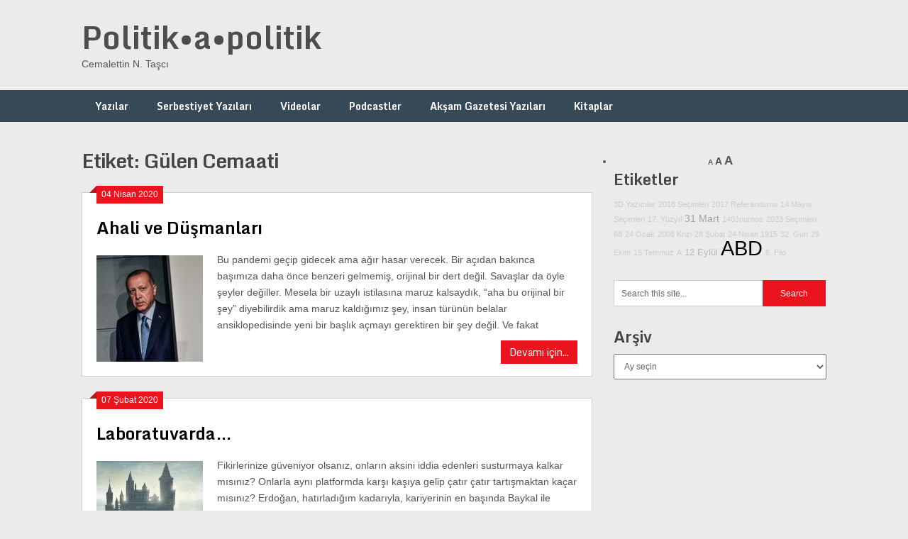

--- FILE ---
content_type: text/html; charset=UTF-8
request_url: https://www.politikapolitik.com/tag/gulen-cemaati/
body_size: 12005
content:
<!DOCTYPE html>
<html lang="tr">
<head>
	<meta charset="UTF-8">
	<meta name="viewport" content="width=device-width, initial-scale=1">
	<link rel="profile" href="http://gmpg.org/xfn/11">
	<link rel="pingback" href="https://www.politikapolitik.com/xmlrpc.php">
	<meta name='robots' content='index, follow, max-image-preview:large, max-snippet:-1, max-video-preview:-1' />
<!-- Jetpack Site Verification Tags -->
<meta name="google-site-verification" content="zD9lJWsFqMaxhSMDs4jBOxJCrLHwqlO0QtMGoKr8o5Q" />

	<!-- This site is optimized with the Yoast SEO plugin v26.5 - https://yoast.com/wordpress/plugins/seo/ -->
	<title>Gülen Cemaati arşivleri - Politik•a•politik</title>
	<link rel="canonical" href="https://www.politikapolitik.com/tag/gulen-cemaati/" />
	<meta property="og:locale" content="tr_TR" />
	<meta property="og:type" content="article" />
	<meta property="og:title" content="Gülen Cemaati arşivleri - Politik•a•politik" />
	<meta property="og:url" content="https://www.politikapolitik.com/tag/gulen-cemaati/" />
	<meta property="og:site_name" content="Politik•a•politik" />
	<meta name="twitter:card" content="summary_large_image" />
	<meta name="twitter:site" content="@politikapoliti2" />
	<script type="application/ld+json" class="yoast-schema-graph">{"@context":"https://schema.org","@graph":[{"@type":"CollectionPage","@id":"https://www.politikapolitik.com/tag/gulen-cemaati/","url":"https://www.politikapolitik.com/tag/gulen-cemaati/","name":"Gülen Cemaati arşivleri - Politik•a•politik","isPartOf":{"@id":"https://www.politikapolitik.com/#website"},"primaryImageOfPage":{"@id":"https://www.politikapolitik.com/tag/gulen-cemaati/#primaryimage"},"image":{"@id":"https://www.politikapolitik.com/tag/gulen-cemaati/#primaryimage"},"thumbnailUrl":"https://www.politikapolitik.com/wp-content/uploads/2020/04/KorkanErdoğan.jpg","breadcrumb":{"@id":"https://www.politikapolitik.com/tag/gulen-cemaati/#breadcrumb"},"inLanguage":"tr"},{"@type":"ImageObject","inLanguage":"tr","@id":"https://www.politikapolitik.com/tag/gulen-cemaati/#primaryimage","url":"https://www.politikapolitik.com/wp-content/uploads/2020/04/KorkanErdoğan.jpg","contentUrl":"https://www.politikapolitik.com/wp-content/uploads/2020/04/KorkanErdoğan.jpg","width":652,"height":400},{"@type":"BreadcrumbList","@id":"https://www.politikapolitik.com/tag/gulen-cemaati/#breadcrumb","itemListElement":[{"@type":"ListItem","position":1,"name":"Ana sayfa","item":"https://www.politikapolitik.com/"},{"@type":"ListItem","position":2,"name":"Gülen Cemaati"}]},{"@type":"WebSite","@id":"https://www.politikapolitik.com/#website","url":"https://www.politikapolitik.com/","name":"Politik•a•politik","description":"Cemalettin N. Taşcı","potentialAction":[{"@type":"SearchAction","target":{"@type":"EntryPoint","urlTemplate":"https://www.politikapolitik.com/?s={search_term_string}"},"query-input":{"@type":"PropertyValueSpecification","valueRequired":true,"valueName":"search_term_string"}}],"inLanguage":"tr"}]}</script>
	<!-- / Yoast SEO plugin. -->


<link rel='dns-prefetch' href='//secure.gravatar.com' />
<link rel='dns-prefetch' href='//www.googletagmanager.com' />
<link rel='dns-prefetch' href='//stats.wp.com' />
<link rel='dns-prefetch' href='//fonts.googleapis.com' />
<link rel='dns-prefetch' href='//v0.wordpress.com' />
<link rel='preconnect' href='//c0.wp.com' />
<link rel="alternate" type="application/rss+xml" title="Politik•a•politik &raquo; akışı" href="https://www.politikapolitik.com/feed/" />
<link rel="alternate" type="application/rss+xml" title="Politik•a•politik &raquo; yorum akışı" href="https://www.politikapolitik.com/comments/feed/" />
<link rel="alternate" type="application/rss+xml" title="Politik•a•politik &raquo; Gülen Cemaati etiket akışı" href="https://www.politikapolitik.com/tag/gulen-cemaati/feed/" />
		<!-- This site uses the Google Analytics by ExactMetrics plugin v8.10.2 - Using Analytics tracking - https://www.exactmetrics.com/ -->
		<!-- Note: ExactMetrics is not currently configured on this site. The site owner needs to authenticate with Google Analytics in the ExactMetrics settings panel. -->
					<!-- No tracking code set -->
				<!-- / Google Analytics by ExactMetrics -->
		<style id='wp-img-auto-sizes-contain-inline-css' type='text/css'>
img:is([sizes=auto i],[sizes^="auto," i]){contain-intrinsic-size:3000px 1500px}
/*# sourceURL=wp-img-auto-sizes-contain-inline-css */
</style>

<style id='wp-emoji-styles-inline-css' type='text/css'>

	img.wp-smiley, img.emoji {
		display: inline !important;
		border: none !important;
		box-shadow: none !important;
		height: 1em !important;
		width: 1em !important;
		margin: 0 0.07em !important;
		vertical-align: -0.1em !important;
		background: none !important;
		padding: 0 !important;
	}
/*# sourceURL=wp-emoji-styles-inline-css */
</style>
<link rel='stylesheet' id='wp-block-library-css' href='https://c0.wp.com/c/6.9/wp-includes/css/dist/block-library/style.min.css' type='text/css' media='all' />
<style id='wp-block-paragraph-inline-css' type='text/css'>
.is-small-text{font-size:.875em}.is-regular-text{font-size:1em}.is-large-text{font-size:2.25em}.is-larger-text{font-size:3em}.has-drop-cap:not(:focus):first-letter{float:left;font-size:8.4em;font-style:normal;font-weight:100;line-height:.68;margin:.05em .1em 0 0;text-transform:uppercase}body.rtl .has-drop-cap:not(:focus):first-letter{float:none;margin-left:.1em}p.has-drop-cap.has-background{overflow:hidden}:root :where(p.has-background){padding:1.25em 2.375em}:where(p.has-text-color:not(.has-link-color)) a{color:inherit}p.has-text-align-left[style*="writing-mode:vertical-lr"],p.has-text-align-right[style*="writing-mode:vertical-rl"]{rotate:180deg}
/*# sourceURL=https://c0.wp.com/c/6.9/wp-includes/blocks/paragraph/style.min.css */
</style>
<style id='global-styles-inline-css' type='text/css'>
:root{--wp--preset--aspect-ratio--square: 1;--wp--preset--aspect-ratio--4-3: 4/3;--wp--preset--aspect-ratio--3-4: 3/4;--wp--preset--aspect-ratio--3-2: 3/2;--wp--preset--aspect-ratio--2-3: 2/3;--wp--preset--aspect-ratio--16-9: 16/9;--wp--preset--aspect-ratio--9-16: 9/16;--wp--preset--color--black: #000000;--wp--preset--color--cyan-bluish-gray: #abb8c3;--wp--preset--color--white: #ffffff;--wp--preset--color--pale-pink: #f78da7;--wp--preset--color--vivid-red: #cf2e2e;--wp--preset--color--luminous-vivid-orange: #ff6900;--wp--preset--color--luminous-vivid-amber: #fcb900;--wp--preset--color--light-green-cyan: #7bdcb5;--wp--preset--color--vivid-green-cyan: #00d084;--wp--preset--color--pale-cyan-blue: #8ed1fc;--wp--preset--color--vivid-cyan-blue: #0693e3;--wp--preset--color--vivid-purple: #9b51e0;--wp--preset--gradient--vivid-cyan-blue-to-vivid-purple: linear-gradient(135deg,rgb(6,147,227) 0%,rgb(155,81,224) 100%);--wp--preset--gradient--light-green-cyan-to-vivid-green-cyan: linear-gradient(135deg,rgb(122,220,180) 0%,rgb(0,208,130) 100%);--wp--preset--gradient--luminous-vivid-amber-to-luminous-vivid-orange: linear-gradient(135deg,rgb(252,185,0) 0%,rgb(255,105,0) 100%);--wp--preset--gradient--luminous-vivid-orange-to-vivid-red: linear-gradient(135deg,rgb(255,105,0) 0%,rgb(207,46,46) 100%);--wp--preset--gradient--very-light-gray-to-cyan-bluish-gray: linear-gradient(135deg,rgb(238,238,238) 0%,rgb(169,184,195) 100%);--wp--preset--gradient--cool-to-warm-spectrum: linear-gradient(135deg,rgb(74,234,220) 0%,rgb(151,120,209) 20%,rgb(207,42,186) 40%,rgb(238,44,130) 60%,rgb(251,105,98) 80%,rgb(254,248,76) 100%);--wp--preset--gradient--blush-light-purple: linear-gradient(135deg,rgb(255,206,236) 0%,rgb(152,150,240) 100%);--wp--preset--gradient--blush-bordeaux: linear-gradient(135deg,rgb(254,205,165) 0%,rgb(254,45,45) 50%,rgb(107,0,62) 100%);--wp--preset--gradient--luminous-dusk: linear-gradient(135deg,rgb(255,203,112) 0%,rgb(199,81,192) 50%,rgb(65,88,208) 100%);--wp--preset--gradient--pale-ocean: linear-gradient(135deg,rgb(255,245,203) 0%,rgb(182,227,212) 50%,rgb(51,167,181) 100%);--wp--preset--gradient--electric-grass: linear-gradient(135deg,rgb(202,248,128) 0%,rgb(113,206,126) 100%);--wp--preset--gradient--midnight: linear-gradient(135deg,rgb(2,3,129) 0%,rgb(40,116,252) 100%);--wp--preset--font-size--small: 13px;--wp--preset--font-size--medium: 20px;--wp--preset--font-size--large: 36px;--wp--preset--font-size--x-large: 42px;--wp--preset--spacing--20: 0.44rem;--wp--preset--spacing--30: 0.67rem;--wp--preset--spacing--40: 1rem;--wp--preset--spacing--50: 1.5rem;--wp--preset--spacing--60: 2.25rem;--wp--preset--spacing--70: 3.38rem;--wp--preset--spacing--80: 5.06rem;--wp--preset--shadow--natural: 6px 6px 9px rgba(0, 0, 0, 0.2);--wp--preset--shadow--deep: 12px 12px 50px rgba(0, 0, 0, 0.4);--wp--preset--shadow--sharp: 6px 6px 0px rgba(0, 0, 0, 0.2);--wp--preset--shadow--outlined: 6px 6px 0px -3px rgb(255, 255, 255), 6px 6px rgb(0, 0, 0);--wp--preset--shadow--crisp: 6px 6px 0px rgb(0, 0, 0);}:where(.is-layout-flex){gap: 0.5em;}:where(.is-layout-grid){gap: 0.5em;}body .is-layout-flex{display: flex;}.is-layout-flex{flex-wrap: wrap;align-items: center;}.is-layout-flex > :is(*, div){margin: 0;}body .is-layout-grid{display: grid;}.is-layout-grid > :is(*, div){margin: 0;}:where(.wp-block-columns.is-layout-flex){gap: 2em;}:where(.wp-block-columns.is-layout-grid){gap: 2em;}:where(.wp-block-post-template.is-layout-flex){gap: 1.25em;}:where(.wp-block-post-template.is-layout-grid){gap: 1.25em;}.has-black-color{color: var(--wp--preset--color--black) !important;}.has-cyan-bluish-gray-color{color: var(--wp--preset--color--cyan-bluish-gray) !important;}.has-white-color{color: var(--wp--preset--color--white) !important;}.has-pale-pink-color{color: var(--wp--preset--color--pale-pink) !important;}.has-vivid-red-color{color: var(--wp--preset--color--vivid-red) !important;}.has-luminous-vivid-orange-color{color: var(--wp--preset--color--luminous-vivid-orange) !important;}.has-luminous-vivid-amber-color{color: var(--wp--preset--color--luminous-vivid-amber) !important;}.has-light-green-cyan-color{color: var(--wp--preset--color--light-green-cyan) !important;}.has-vivid-green-cyan-color{color: var(--wp--preset--color--vivid-green-cyan) !important;}.has-pale-cyan-blue-color{color: var(--wp--preset--color--pale-cyan-blue) !important;}.has-vivid-cyan-blue-color{color: var(--wp--preset--color--vivid-cyan-blue) !important;}.has-vivid-purple-color{color: var(--wp--preset--color--vivid-purple) !important;}.has-black-background-color{background-color: var(--wp--preset--color--black) !important;}.has-cyan-bluish-gray-background-color{background-color: var(--wp--preset--color--cyan-bluish-gray) !important;}.has-white-background-color{background-color: var(--wp--preset--color--white) !important;}.has-pale-pink-background-color{background-color: var(--wp--preset--color--pale-pink) !important;}.has-vivid-red-background-color{background-color: var(--wp--preset--color--vivid-red) !important;}.has-luminous-vivid-orange-background-color{background-color: var(--wp--preset--color--luminous-vivid-orange) !important;}.has-luminous-vivid-amber-background-color{background-color: var(--wp--preset--color--luminous-vivid-amber) !important;}.has-light-green-cyan-background-color{background-color: var(--wp--preset--color--light-green-cyan) !important;}.has-vivid-green-cyan-background-color{background-color: var(--wp--preset--color--vivid-green-cyan) !important;}.has-pale-cyan-blue-background-color{background-color: var(--wp--preset--color--pale-cyan-blue) !important;}.has-vivid-cyan-blue-background-color{background-color: var(--wp--preset--color--vivid-cyan-blue) !important;}.has-vivid-purple-background-color{background-color: var(--wp--preset--color--vivid-purple) !important;}.has-black-border-color{border-color: var(--wp--preset--color--black) !important;}.has-cyan-bluish-gray-border-color{border-color: var(--wp--preset--color--cyan-bluish-gray) !important;}.has-white-border-color{border-color: var(--wp--preset--color--white) !important;}.has-pale-pink-border-color{border-color: var(--wp--preset--color--pale-pink) !important;}.has-vivid-red-border-color{border-color: var(--wp--preset--color--vivid-red) !important;}.has-luminous-vivid-orange-border-color{border-color: var(--wp--preset--color--luminous-vivid-orange) !important;}.has-luminous-vivid-amber-border-color{border-color: var(--wp--preset--color--luminous-vivid-amber) !important;}.has-light-green-cyan-border-color{border-color: var(--wp--preset--color--light-green-cyan) !important;}.has-vivid-green-cyan-border-color{border-color: var(--wp--preset--color--vivid-green-cyan) !important;}.has-pale-cyan-blue-border-color{border-color: var(--wp--preset--color--pale-cyan-blue) !important;}.has-vivid-cyan-blue-border-color{border-color: var(--wp--preset--color--vivid-cyan-blue) !important;}.has-vivid-purple-border-color{border-color: var(--wp--preset--color--vivid-purple) !important;}.has-vivid-cyan-blue-to-vivid-purple-gradient-background{background: var(--wp--preset--gradient--vivid-cyan-blue-to-vivid-purple) !important;}.has-light-green-cyan-to-vivid-green-cyan-gradient-background{background: var(--wp--preset--gradient--light-green-cyan-to-vivid-green-cyan) !important;}.has-luminous-vivid-amber-to-luminous-vivid-orange-gradient-background{background: var(--wp--preset--gradient--luminous-vivid-amber-to-luminous-vivid-orange) !important;}.has-luminous-vivid-orange-to-vivid-red-gradient-background{background: var(--wp--preset--gradient--luminous-vivid-orange-to-vivid-red) !important;}.has-very-light-gray-to-cyan-bluish-gray-gradient-background{background: var(--wp--preset--gradient--very-light-gray-to-cyan-bluish-gray) !important;}.has-cool-to-warm-spectrum-gradient-background{background: var(--wp--preset--gradient--cool-to-warm-spectrum) !important;}.has-blush-light-purple-gradient-background{background: var(--wp--preset--gradient--blush-light-purple) !important;}.has-blush-bordeaux-gradient-background{background: var(--wp--preset--gradient--blush-bordeaux) !important;}.has-luminous-dusk-gradient-background{background: var(--wp--preset--gradient--luminous-dusk) !important;}.has-pale-ocean-gradient-background{background: var(--wp--preset--gradient--pale-ocean) !important;}.has-electric-grass-gradient-background{background: var(--wp--preset--gradient--electric-grass) !important;}.has-midnight-gradient-background{background: var(--wp--preset--gradient--midnight) !important;}.has-small-font-size{font-size: var(--wp--preset--font-size--small) !important;}.has-medium-font-size{font-size: var(--wp--preset--font-size--medium) !important;}.has-large-font-size{font-size: var(--wp--preset--font-size--large) !important;}.has-x-large-font-size{font-size: var(--wp--preset--font-size--x-large) !important;}
/*# sourceURL=global-styles-inline-css */
</style>

<style id='classic-theme-styles-inline-css' type='text/css'>
/*! This file is auto-generated */
.wp-block-button__link{color:#fff;background-color:#32373c;border-radius:9999px;box-shadow:none;text-decoration:none;padding:calc(.667em + 2px) calc(1.333em + 2px);font-size:1.125em}.wp-block-file__button{background:#32373c;color:#fff;text-decoration:none}
/*# sourceURL=/wp-includes/css/classic-themes.min.css */
</style>
<link rel='stylesheet' id='st-widget-css' href='https://www.politikapolitik.com/wp-content/plugins/share-this/css/style.css?ver=6.9' type='text/css' media='all' />
<link rel='stylesheet' id='ribbon-lite-style-css' href='https://www.politikapolitik.com/wp-content/themes/ribbon-lite/style.css?ver=6.9' type='text/css' media='all' />
<style id='ribbon-lite-style-inline-css' type='text/css'>

        #site-header { background-image: url(''); }
        #tabber .inside li .meta b,footer .widget li a:hover,.fn a,.reply a,#tabber .inside li div.info .entry-title a:hover, #navigation ul ul a:hover,.single_post a, a:hover, .sidebar.c-4-12 .textwidget a, #site-footer .textwidget a, #commentform a, #tabber .inside li a, .copyrights a:hover, a, .sidebar.c-4-12 a:hover, .top a:hover, footer .tagcloud a:hover { color: #EA141F; }

        .nav-previous a:hover, .nav-next a:hover, #commentform input#submit, #searchform input[type='submit'], .home_menu_item, .primary-navigation a:hover, .post-date-ribbon, .currenttext, .pagination a:hover, .readMore a, .mts-subscribe input[type='submit'], .pagination .current, .woocommerce nav.woocommerce-pagination ul li a:focus, .woocommerce nav.woocommerce-pagination ul li a:hover, .woocommerce nav.woocommerce-pagination ul li span.current, .woocommerce-product-search input[type="submit"], .woocommerce a.button, .woocommerce-page a.button, .woocommerce button.button, .woocommerce-page button.button, .woocommerce input.button, .woocommerce-page input.button, .woocommerce #respond input#submit, .woocommerce-page #respond input#submit, .woocommerce #content input.button, .woocommerce-page #content input.button { background-color: #EA141F; }

        .woocommerce nav.woocommerce-pagination ul li span.current, .woocommerce-page nav.woocommerce-pagination ul li span.current, .woocommerce #content nav.woocommerce-pagination ul li span.current, .woocommerce-page #content nav.woocommerce-pagination ul li span.current, .woocommerce nav.woocommerce-pagination ul li a:hover, .woocommerce-page nav.woocommerce-pagination ul li a:hover, .woocommerce #content nav.woocommerce-pagination ul li a:hover, .woocommerce-page #content nav.woocommerce-pagination ul li a:hover, .woocommerce nav.woocommerce-pagination ul li a:focus, .woocommerce-page nav.woocommerce-pagination ul li a:focus, .woocommerce #content nav.woocommerce-pagination ul li a:focus, .woocommerce-page #content nav.woocommerce-pagination ul li a:focus, .pagination .current, .tagcloud a { border-color: #EA141F; }
        .corner { border-color: transparent transparent #EA141F transparent;}

        .primary-navigation, footer, .readMore a:hover, #commentform input#submit:hover, .featured-thumbnail .latestPost-review-wrapper { background-color: #364956; }
			
/*# sourceURL=ribbon-lite-style-inline-css */
</style>
<link rel='stylesheet' id='theme-slug-fonts-css' href='//fonts.googleapis.com/css?family=Monda%3A400%2C700' type='text/css' media='all' />
<link rel='stylesheet' id='taxopress-frontend-css-css' href='https://www.politikapolitik.com/wp-content/plugins/simple-tags/assets/frontend/css/frontend.css?ver=3.41.0' type='text/css' media='all' />
<script type="text/javascript" src="https://c0.wp.com/c/6.9/wp-includes/js/jquery/jquery.min.js" id="jquery-core-js"></script>
<script type="text/javascript" src="https://c0.wp.com/c/6.9/wp-includes/js/jquery/jquery-migrate.min.js" id="jquery-migrate-js"></script>
<script type="text/javascript" src="https://www.politikapolitik.com/wp-content/plugins/font-resizer/js/jquery.cookie.js?ver=6.9" id="fontResizerCookie-js"></script>
<script type="text/javascript" src="https://www.politikapolitik.com/wp-content/plugins/font-resizer/js/jquery.fontsize.js?ver=6.9" id="fontResizer-js"></script>
<script type="text/javascript" src="https://www.politikapolitik.com/wp-content/plugins/font-resizer/js/main.js?ver=6.9" id="fontResizerPlugin-js"></script>
<script type="text/javascript" src="https://www.politikapolitik.com/wp-content/themes/ribbon-lite/js/customscripts.js?ver=6.9" id="ribbon-lite-customscripts-js"></script>
<script type="text/javascript" src="https://www.politikapolitik.com/wp-content/plugins/simple-tags/assets/frontend/js/frontend.js?ver=3.41.0" id="taxopress-frontend-js-js"></script>

<!-- Site Kit tarafından eklenen Google etiketi (gtag.js) snippet&#039;i -->
<!-- Google Analytics snippet added by Site Kit -->
<script type="text/javascript" src="https://www.googletagmanager.com/gtag/js?id=G-3Z5K5RENRB" id="google_gtagjs-js" async></script>
<script type="text/javascript" id="google_gtagjs-js-after">
/* <![CDATA[ */
window.dataLayer = window.dataLayer || [];function gtag(){dataLayer.push(arguments);}
gtag("set","linker",{"domains":["www.politikapolitik.com"]});
gtag("js", new Date());
gtag("set", "developer_id.dZTNiMT", true);
gtag("config", "G-3Z5K5RENRB");
//# sourceURL=google_gtagjs-js-after
/* ]]> */
</script>
<link rel="https://api.w.org/" href="https://www.politikapolitik.com/wp-json/" /><link rel="alternate" title="JSON" type="application/json" href="https://www.politikapolitik.com/wp-json/wp/v2/tags/313" /><link rel="EditURI" type="application/rsd+xml" title="RSD" href="https://www.politikapolitik.com/xmlrpc.php?rsd" />
<meta name="generator" content="WordPress 6.9" />
<meta name="generator" content="Site Kit by Google 1.167.0" /><script charset="utf-8" type="text/javascript">var switchTo5x=true;</script>
<script charset="utf-8" type="text/javascript" id="st_insights_js" src="https://ws.sharethis.com/button/buttons.js?publisher=387201ba-a9e1-48c2-9e1c-117ce376b07f&amp;product=sharethis-wordpress"></script>
<script charset="utf-8" type="text/javascript">stLight.options({"publisher":"387201ba-a9e1-48c2-9e1c-117ce376b07f"});var st_type="wordpress5.1.1";</script>
	<style>img#wpstats{display:none}</style>
		
<!-- Site Kit tarafından eklenen Google AdSense meta etiketleri -->
<meta name="google-adsense-platform-account" content="ca-host-pub-2644536267352236">
<meta name="google-adsense-platform-domain" content="sitekit.withgoogle.com">
<!-- Site Kit tarafından eklenen Google AdSense meta etiketlerine son verin -->
<style type="text/css">a.st_tag, a.internal_tag, .st_tag, .internal_tag { text-decoration: underline !important; }</style></head>

<body class="archive tag tag-gulen-cemaati tag-313 wp-theme-ribbon-lite hfeed">
    <div class="main-container">
		<a class="skip-link screen-reader-text" href="#content">Skip to content</a>
		<header id="site-header" role="banner">
			<div class="container clear">
				<div class="site-branding">
																	    <h2 id="logo" class="site-title" itemprop="headline">
								<a href="https://www.politikapolitik.com">Politik•a•politik</a>
							</h2><!-- END #logo -->
							<div class="site-description">Cemalettin N. Taşcı</div>
															</div><!-- .site-branding -->
							</div>
			<div class="primary-navigation">
				<a href="#" id="pull" class="toggle-mobile-menu">Menu</a>
				<div class="container clear">
					<nav id="navigation" class="primary-navigation mobile-menu-wrapper" role="navigation">
													<ul id="menu-ff" class="menu clearfix"><li id="menu-item-4444" class="menu-item menu-item-type-taxonomy menu-item-object-category menu-item-4444"><a href="https://www.politikapolitik.com/category/yazilar/">Yazılar</a></li>
<li id="menu-item-6952" class="menu-item menu-item-type-taxonomy menu-item-object-category menu-item-6952"><a href="https://www.politikapolitik.com/category/serbestiyet-yazilari/">Serbestiyet Yazıları</a></li>
<li id="menu-item-4445" class="menu-item menu-item-type-taxonomy menu-item-object-category menu-item-4445"><a href="https://www.politikapolitik.com/category/video/">Videolar</a></li>
<li id="menu-item-6508" class="menu-item menu-item-type-taxonomy menu-item-object-category menu-item-6508"><a href="https://www.politikapolitik.com/category/podcastler/">Podcastler</a></li>
<li id="menu-item-4446" class="menu-item menu-item-type-taxonomy menu-item-object-category menu-item-4446"><a href="https://www.politikapolitik.com/category/aksam/">Akşam Gazetesi Yazıları</a></li>
<li id="menu-item-4447" class="menu-item menu-item-type-taxonomy menu-item-object-category menu-item-4447"><a href="https://www.politikapolitik.com/category/kitaplar/">Kitaplar</a></li>
</ul>											</nav><!-- #site-navigation -->
				</div>
			</div>
		</header><!-- #masthead -->

<div id="page" class="home-page">
	<div id="content" class="article">
		<h1 class="postsby">
			<span>Etiket: <span>Gülen Cemaati</span></span>
		</h1>	
		        <article class="post excerpt">
            <div class="post-date-ribbon"><div class="corner"></div>04 Nisan 2020</div>
            <header>                        
                <h2 class="title">
                    <a href="https://www.politikapolitik.com/ahali-ve-dusmanlari/" title="Ahali ve Düşmanları" rel="bookmark">Ahali ve Düşmanları</a>
                </h2>
                
            </header><!--.header-->
                                                <a href="https://www.politikapolitik.com/ahali-ve-dusmanlari/" title="Ahali ve Düşmanları" id="featured-thumbnail">
                        <div class="featured-thumbnail">
                            <img width="150" height="150" src="https://www.politikapolitik.com/wp-content/uploads/2020/04/KorkanErdoğan-150x150.jpg" class="attachment-ribbon-lite-featured size-ribbon-lite-featured wp-post-image" alt="" title="" decoding="async" />                                                    </div>
                    </a>
                                <div class="post-content">
                    Bu pandemi geçip gidecek ama ağır hasar verecek. Bir açıdan bakınca başımıza daha önce benzeri gelmemiş, orijinal bir dert değil. Savaşlar da öyle şeyler değiller. Mesela bir uzaylı istilasına maruz kalsaydık, “aha bu orijinal bir şey” diyebilirdik ama maruz kaldığımız şey, insan türünün belalar ansiklopedisinde yeni bir başlık açmayı gerektiren bir şey değil. Ve fakat                </div>
                        <div class="readMore">
            <a href="https://www.politikapolitik.com/ahali-ve-dusmanlari/" title="Ahali ve Düşmanları">
                Devamı için...            </a>
        </div>
                            </article>
            <article class="post excerpt">
            <div class="post-date-ribbon"><div class="corner"></div>07 Şubat 2020</div>
            <header>                        
                <h2 class="title">
                    <a href="https://www.politikapolitik.com/laboratuvarda/" title="Laboratuvarda&#8230;" rel="bookmark">Laboratuvarda&#8230;</a>
                </h2>
                
            </header><!--.header-->
                                                <a href="https://www.politikapolitik.com/laboratuvarda/" title="Laboratuvarda&#8230;" id="featured-thumbnail">
                        <div class="featured-thumbnail">
                            <img width="150" height="150" src="https://www.politikapolitik.com/wp-content/uploads/2020/02/Saray-150x150.jpg" class="attachment-ribbon-lite-featured size-ribbon-lite-featured wp-post-image" alt="" title="" decoding="async" />                                                    </div>
                    </a>
                                <div class="post-content">
                    Fikirlerinize güveniyor olsanız, onların aksini iddia edenleri susturmaya kalkar mısınız? Onlarla aynı platformda karşı kaşıya gelip çatır çatır tartışmaktan kaçar mısınız? Erdoğan, hatırladığım kadarıyla, kariyerinin en başında Baykal ile karşılıklı yaptığı bir program dışında, herhangi bir muarızıyla tartışmaya cesaret edemedi. Erdoğan’a yenilip durmayı itiyat haline getirmiş olanlara bunu hatırlattığımda, “adamdaki taktik dehaya bakar mısın, kendisini                </div>
                        <div class="readMore">
            <a href="https://www.politikapolitik.com/laboratuvarda/" title="Laboratuvarda&#8230;">
                Devamı için...            </a>
        </div>
                            </article>
            <article class="post excerpt">
            <div class="post-date-ribbon"><div class="corner"></div>06 Kasım 2019</div>
            <header>                        
                <h2 class="title">
                    <a href="https://www.politikapolitik.com/populizm-kutuplasma-ve-diger-seyler/" title="Popülizm, Kutuplaşma ve Diğer Şeyler" rel="bookmark">Popülizm, Kutuplaşma ve Diğer Şeyler</a>
                </h2>
                
            </header><!--.header-->
                                                <a href="https://www.politikapolitik.com/populizm-kutuplasma-ve-diger-seyler/" title="Popülizm, Kutuplaşma ve Diğer Şeyler" id="featured-thumbnail">
                        <div class="featured-thumbnail">
                            <img width="150" height="150" src="https://www.politikapolitik.com/wp-content/uploads/2019/11/Kutuplaşma2-150x150.jpg" class="attachment-ribbon-lite-featured size-ribbon-lite-featured wp-post-image" alt="" title="" decoding="async" />                                                    </div>
                    </a>
                                <div class="post-content">
                    Dünyada tuhaf şeyler oluyor. Olup bitene bakıp “hmm, bu hastalığı biliyoruz, adına popülizm deniyor, derhal bürokrasi kürü lazım” diyenler, laboratuvar tahlillerine baktıklarında da hiç sektirmiyorlar: “Hmm, öyle görünüyor ki fena halde kutuplaşma başlamış, behemehâl yatıracak, kutupları alacağız.” Yetersiz beslenmenin, temiz içme suyundan mahrum olmanın, erken yaşta evlenip genç yaşta dört doğum yapmış olmanın norm olduğu                </div>
                        <div class="readMore">
            <a href="https://www.politikapolitik.com/populizm-kutuplasma-ve-diger-seyler/" title="Popülizm, Kutuplaşma ve Diğer Şeyler">
                Devamı için...            </a>
        </div>
                            </article>
            <article class="post excerpt">
            <div class="post-date-ribbon"><div class="corner"></div>02 Ağustos 2019</div>
            <header>                        
                <h2 class="title">
                    <a href="https://www.politikapolitik.com/kayirmacilik/" title="Kayırmacılık" rel="bookmark">Kayırmacılık</a>
                </h2>
                
            </header><!--.header-->
                                                <a href="https://www.politikapolitik.com/kayirmacilik/" title="Kayırmacılık" id="featured-thumbnail">
                        <div class="featured-thumbnail">
                            <img width="150" height="150" src="https://www.politikapolitik.com/wp-content/uploads/2019/08/Kayırma-150x150.jpg" class="attachment-ribbon-lite-featured size-ribbon-lite-featured wp-post-image" alt="" title="" decoding="async" loading="lazy" />                                                    </div>
                    </a>
                                <div class="post-content">
                    Aziz medyamız —ve sosyal medyamız— aniden, yakınlarını işe alan Belediye Başkanlarını keşfetti. Galiba kısa süre önce de, birkaç yerden maaş alan Belediye Başkanlarını keşfetmişlerdi. Ve yine galiba, havuzdan beslenenler, sadece CHP’li Belediye Başkanlarının marifetlerini keşfettiler. Ama sahiden de çok ayıp, özellikle CHP’li Belediye Başkanlarının yaptıkları. Derhal bir Siyasi Etik Kanunu mu olur, artık ne olursa                </div>
                        <div class="readMore">
            <a href="https://www.politikapolitik.com/kayirmacilik/" title="Kayırmacılık">
                Devamı için...            </a>
        </div>
                            </article>
            <article class="post excerpt">
            <div class="post-date-ribbon"><div class="corner"></div>31 Aralık 2018</div>
            <header>                        
                <h2 class="title">
                    <a href="https://www.politikapolitik.com/asina-yilbasi-gundemi/" title="Aşina Yılbaşı Gündemi" rel="bookmark">Aşina Yılbaşı Gündemi</a>
                </h2>
                
            </header><!--.header-->
                                                <a href="https://www.politikapolitik.com/asina-yilbasi-gundemi/" title="Aşina Yılbaşı Gündemi" id="featured-thumbnail">
                        <div class="featured-thumbnail">
                            <img width="150" height="150" src="https://www.politikapolitik.com/wp-content/uploads/2018/12/NoelBaba-150x150.jpg" class="attachment-ribbon-lite-featured size-ribbon-lite-featured wp-post-image" alt="" title="" decoding="async" loading="lazy" />                                                    </div>
                    </a>
                                <div class="post-content">
                    Dinlerin her biri birer protokoldür. Ian Morris’in uzun insanlık tarihine kuşbakışı baktığı Why the West Rules – For Now adlı kitabında berraklıkla dile getirdiği gibi, insanlığa beklenmeyecek kadar büyük sıçramalar gerçekleştirme imkânı sağlamış, evrenselleştirici ilk protokollerdir. Harari de az çok aynı şeyi —çok daha zayıf bir dille de olsa— söylüyor. Protokoller, birbirleriyle teması olmayan insanları                </div>
                        <div class="readMore">
            <a href="https://www.politikapolitik.com/asina-yilbasi-gundemi/" title="Aşina Yılbaşı Gündemi">
                Devamı için...            </a>
        </div>
                            </article>
    	<nav class="navigation posts-navigation" role="navigation">
		<!--Start Pagination-->
        	</nav><!--End Pagination-->
		</div>
	
<aside class="sidebar c-4-12">
	<div id="sidebars" class="sidebar">
		<div class="sidebar_list">
			<ul class="ct-font-resizer"><li class="fontResizer ct-font-resizer-element" style="text-align: center; font-weight: bold;"><a class="fontResizer_minus ct-font-resizer-minus" href="#" title="Decrease font size" style="font-size: 0.7em;">A</a> <a class="fontResizer_reset ct-font-resizer-reset" href="#" title="Reset font size">A</a> <a class="fontResizer_add ct-font-resizer-plus" href="#" title="Increase font size" style="font-size: 1.2em;">A</a> <input type="hidden" id="fontResizer_value" value="innerbody" /><input type="hidden" id="fontResizer_ownid" value="" /><input type="hidden" id="fontResizer_ownelement" value="" /><input type="hidden" id="fontResizer_resizeSteps" value="1.6" /><input type="hidden" id="fontResizer_cookieTime" value="31" /><input type="hidden" id="fontResizer_maxFontsize" value="" /><input type="hidden" id="fontResizer_minFontsize" value="" /></li></ul><div id="simpletags-2" class="widget widget-simpletags"><h3 class="widget-title">Etiketler</h3>
<!-- Generated by TaxoPress 3.41.0 - https://wordpress.org/plugins/simple-tags/ -->
	<div class="taxopress-output-wrapper"> <div class="st-tag-cloud"> 
	<a href="https://www.politikapolitik.com/tag/3d-yazicilar/" id="tag-link-301" class="st-tags t0" title="1 topics" style="font-size:8pt; color:#cccccc;">3D Yazıcılar</a>
<a href="https://www.politikapolitik.com/tag/2018-secimleri/" id="tag-link-1242" class="st-tags t0" title="1 topics" style="font-size:8pt; color:#cccccc;">2018 Seçimleri</a>
<a href="https://www.politikapolitik.com/tag/2017-referandumu/" id="tag-link-1241" class="st-tags t0" title="1 topics" style="font-size:8pt; color:#cccccc;">2017 Referandumu</a>
<a href="https://www.politikapolitik.com/tag/14-mayis-secimleri/" id="tag-link-1243" class="st-tags t0" title="1 topics" style="font-size:8pt; color:#cccccc;">14 Mayıs Seçimleri</a>
<a href="https://www.politikapolitik.com/tag/17-yuzyil/" id="tag-link-1295" class="st-tags t0" title="1 topics" style="font-size:8pt; color:#cccccc;">17. Yüzyıl</a>
<a href="https://www.politikapolitik.com/tag/31-mart/" id="tag-link-666" class="st-tags t2" title="9 topics" style="font-size:10.8pt; color:#a3a3a3;">31 Mart</a>
<a href="https://www.politikapolitik.com/tag/140journos/" id="tag-link-1091" class="st-tags t0" title="2 topics" style="font-size:8pt; color:#cccccc;">140Journos</a>
<a href="https://www.politikapolitik.com/tag/2023-secimleri/" id="tag-link-1244" class="st-tags t0" title="1 topics" style="font-size:8pt; color:#cccccc;">2023 Seçimleri</a>
<a href="https://www.politikapolitik.com/tag/68/" id="tag-link-1193" class="st-tags t0" title="1 topics" style="font-size:8pt; color:#cccccc;">68</a>
<a href="https://www.politikapolitik.com/tag/24-ocak/" id="tag-link-488" class="st-tags t0" title="1 topics" style="font-size:8pt; color:#cccccc;">24 Ocak</a>
<a href="https://www.politikapolitik.com/tag/2008-krizi/" id="tag-link-818" class="st-tags t0" title="3 topics" style="font-size:8pt; color:#cccccc;">2008 Krizi</a>
<a href="https://www.politikapolitik.com/tag/28-subat/" id="tag-link-949" class="st-tags t0" title="3 topics" style="font-size:8pt; color:#cccccc;">28 Şubat</a>
<a href="https://www.politikapolitik.com/tag/24-nisan-1915/" id="tag-link-189" class="st-tags t0" title="3 topics" style="font-size:8pt; color:#cccccc;">24 Nisan 1915</a>
<a href="https://www.politikapolitik.com/tag/32-gun/" id="tag-link-65" class="st-tags t0" title="1 topics" style="font-size:8pt; color:#cccccc;">32. Gün</a>
<a href="https://www.politikapolitik.com/tag/29-ekim/" id="tag-link-1197" class="st-tags t0" title="1 topics" style="font-size:8pt; color:#cccccc;">29 Ekim</a>
<a href="https://www.politikapolitik.com/tag/15-temmuz/" id="tag-link-433" class="st-tags t0" title="2 topics" style="font-size:8pt; color:#cccccc;">15 Temmuz</a>
<a href="https://www.politikapolitik.com/tag/a/" id="tag-link-1190" class="st-tags t0" title="0 topics" style="font-size:8pt; color:#cccccc;">A</a>
<a href="https://www.politikapolitik.com/tag/12-eylul/" id="tag-link-490" class="st-tags t1" title="6 topics" style="font-size:9.4pt; color:#b7b7b7;">12 Eylül</a>
<a href="https://www.politikapolitik.com/tag/abd/" id="tag-link-96" class="st-tags t10" title="42 topics" style="font-size:22pt; color:#000000;">ABD</a>
<a href="https://www.politikapolitik.com/tag/6-filo/" id="tag-link-389" class="st-tags t0" title="2 topics" style="font-size:8pt; color:#cccccc;">6. Filo</a> </div>
</div>
</div><div id="search-2" class="widget widget_search"><form method="get" id="searchform" class="search-form" action="https://www.politikapolitik.com" _lpchecked="1">
	<fieldset>
		<input type="text" name="s" id="s" value="Search this site..." onblur="if (this.value == '') {this.value = 'Search this site...';}" onfocus="if (this.value == 'Search this site...') {this.value = '';}" >
		<input type="submit" value="Search" />
	</fieldset>
</form>
</div><div id="archives-2" class="widget widget_archive"><h3 class="widget-title">Arşiv</h3>		<label class="screen-reader-text" for="archives-dropdown-2">Arşiv</label>
		<select id="archives-dropdown-2" name="archive-dropdown">
			
			<option value="">Ay seçin</option>
				<option value='https://www.politikapolitik.com/2025/11/'> Kasım 2025 &nbsp;(2)</option>
	<option value='https://www.politikapolitik.com/2025/10/'> Ekim 2025 &nbsp;(10)</option>
	<option value='https://www.politikapolitik.com/2025/09/'> Eylül 2025 &nbsp;(8)</option>
	<option value='https://www.politikapolitik.com/2025/08/'> Ağustos 2025 &nbsp;(9)</option>
	<option value='https://www.politikapolitik.com/2025/07/'> Temmuz 2025 &nbsp;(9)</option>
	<option value='https://www.politikapolitik.com/2025/06/'> Haziran 2025 &nbsp;(10)</option>
	<option value='https://www.politikapolitik.com/2025/05/'> Mayıs 2025 &nbsp;(8)</option>
	<option value='https://www.politikapolitik.com/2025/04/'> Nisan 2025 &nbsp;(7)</option>
	<option value='https://www.politikapolitik.com/2025/03/'> Mart 2025 &nbsp;(17)</option>
	<option value='https://www.politikapolitik.com/2025/02/'> Şubat 2025 &nbsp;(13)</option>
	<option value='https://www.politikapolitik.com/2025/01/'> Ocak 2025 &nbsp;(4)</option>
	<option value='https://www.politikapolitik.com/2024/12/'> Aralık 2024 &nbsp;(13)</option>
	<option value='https://www.politikapolitik.com/2024/11/'> Kasım 2024 &nbsp;(10)</option>
	<option value='https://www.politikapolitik.com/2024/10/'> Ekim 2024 &nbsp;(13)</option>
	<option value='https://www.politikapolitik.com/2024/09/'> Eylül 2024 &nbsp;(7)</option>
	<option value='https://www.politikapolitik.com/2024/08/'> Ağustos 2024 &nbsp;(9)</option>
	<option value='https://www.politikapolitik.com/2024/07/'> Temmuz 2024 &nbsp;(10)</option>
	<option value='https://www.politikapolitik.com/2024/06/'> Haziran 2024 &nbsp;(9)</option>
	<option value='https://www.politikapolitik.com/2024/05/'> Mayıs 2024 &nbsp;(10)</option>
	<option value='https://www.politikapolitik.com/2024/04/'> Nisan 2024 &nbsp;(8)</option>
	<option value='https://www.politikapolitik.com/2024/03/'> Mart 2024 &nbsp;(8)</option>
	<option value='https://www.politikapolitik.com/2024/02/'> Şubat 2024 &nbsp;(9)</option>
	<option value='https://www.politikapolitik.com/2024/01/'> Ocak 2024 &nbsp;(8)</option>
	<option value='https://www.politikapolitik.com/2023/12/'> Aralık 2023 &nbsp;(11)</option>
	<option value='https://www.politikapolitik.com/2023/11/'> Kasım 2023 &nbsp;(14)</option>
	<option value='https://www.politikapolitik.com/2023/10/'> Ekim 2023 &nbsp;(12)</option>
	<option value='https://www.politikapolitik.com/2023/09/'> Eylül 2023 &nbsp;(10)</option>
	<option value='https://www.politikapolitik.com/2023/08/'> Ağustos 2023 &nbsp;(6)</option>
	<option value='https://www.politikapolitik.com/2023/07/'> Temmuz 2023 &nbsp;(10)</option>
	<option value='https://www.politikapolitik.com/2023/06/'> Haziran 2023 &nbsp;(10)</option>
	<option value='https://www.politikapolitik.com/2023/05/'> Mayıs 2023 &nbsp;(21)</option>
	<option value='https://www.politikapolitik.com/2023/04/'> Nisan 2023 &nbsp;(13)</option>
	<option value='https://www.politikapolitik.com/2023/03/'> Mart 2023 &nbsp;(18)</option>
	<option value='https://www.politikapolitik.com/2023/02/'> Şubat 2023 &nbsp;(21)</option>
	<option value='https://www.politikapolitik.com/2023/01/'> Ocak 2023 &nbsp;(19)</option>
	<option value='https://www.politikapolitik.com/2022/12/'> Aralık 2022 &nbsp;(16)</option>
	<option value='https://www.politikapolitik.com/2022/11/'> Kasım 2022 &nbsp;(19)</option>
	<option value='https://www.politikapolitik.com/2022/10/'> Ekim 2022 &nbsp;(17)</option>
	<option value='https://www.politikapolitik.com/2022/09/'> Eylül 2022 &nbsp;(17)</option>
	<option value='https://www.politikapolitik.com/2022/08/'> Ağustos 2022 &nbsp;(21)</option>
	<option value='https://www.politikapolitik.com/2022/07/'> Temmuz 2022 &nbsp;(12)</option>
	<option value='https://www.politikapolitik.com/2022/06/'> Haziran 2022 &nbsp;(16)</option>
	<option value='https://www.politikapolitik.com/2022/05/'> Mayıs 2022 &nbsp;(16)</option>
	<option value='https://www.politikapolitik.com/2022/04/'> Nisan 2022 &nbsp;(15)</option>
	<option value='https://www.politikapolitik.com/2022/03/'> Mart 2022 &nbsp;(23)</option>
	<option value='https://www.politikapolitik.com/2022/02/'> Şubat 2022 &nbsp;(11)</option>
	<option value='https://www.politikapolitik.com/2022/01/'> Ocak 2022 &nbsp;(16)</option>
	<option value='https://www.politikapolitik.com/2021/12/'> Aralık 2021 &nbsp;(14)</option>
	<option value='https://www.politikapolitik.com/2021/11/'> Kasım 2021 &nbsp;(13)</option>
	<option value='https://www.politikapolitik.com/2021/10/'> Ekim 2021 &nbsp;(21)</option>
	<option value='https://www.politikapolitik.com/2021/09/'> Eylül 2021 &nbsp;(8)</option>
	<option value='https://www.politikapolitik.com/2021/08/'> Ağustos 2021 &nbsp;(13)</option>
	<option value='https://www.politikapolitik.com/2021/07/'> Temmuz 2021 &nbsp;(10)</option>
	<option value='https://www.politikapolitik.com/2021/06/'> Haziran 2021 &nbsp;(20)</option>
	<option value='https://www.politikapolitik.com/2021/05/'> Mayıs 2021 &nbsp;(17)</option>
	<option value='https://www.politikapolitik.com/2021/04/'> Nisan 2021 &nbsp;(22)</option>
	<option value='https://www.politikapolitik.com/2021/03/'> Mart 2021 &nbsp;(19)</option>
	<option value='https://www.politikapolitik.com/2021/02/'> Şubat 2021 &nbsp;(14)</option>
	<option value='https://www.politikapolitik.com/2021/01/'> Ocak 2021 &nbsp;(20)</option>
	<option value='https://www.politikapolitik.com/2020/12/'> Aralık 2020 &nbsp;(32)</option>
	<option value='https://www.politikapolitik.com/2020/11/'> Kasım 2020 &nbsp;(31)</option>
	<option value='https://www.politikapolitik.com/2020/10/'> Ekim 2020 &nbsp;(32)</option>
	<option value='https://www.politikapolitik.com/2020/09/'> Eylül 2020 &nbsp;(20)</option>
	<option value='https://www.politikapolitik.com/2020/08/'> Ağustos 2020 &nbsp;(19)</option>
	<option value='https://www.politikapolitik.com/2020/07/'> Temmuz 2020 &nbsp;(35)</option>
	<option value='https://www.politikapolitik.com/2020/06/'> Haziran 2020 &nbsp;(28)</option>
	<option value='https://www.politikapolitik.com/2020/05/'> Mayıs 2020 &nbsp;(21)</option>
	<option value='https://www.politikapolitik.com/2020/04/'> Nisan 2020 &nbsp;(19)</option>
	<option value='https://www.politikapolitik.com/2020/03/'> Mart 2020 &nbsp;(21)</option>
	<option value='https://www.politikapolitik.com/2020/02/'> Şubat 2020 &nbsp;(25)</option>
	<option value='https://www.politikapolitik.com/2020/01/'> Ocak 2020 &nbsp;(16)</option>
	<option value='https://www.politikapolitik.com/2019/12/'> Aralık 2019 &nbsp;(22)</option>
	<option value='https://www.politikapolitik.com/2019/11/'> Kasım 2019 &nbsp;(15)</option>
	<option value='https://www.politikapolitik.com/2019/10/'> Ekim 2019 &nbsp;(19)</option>
	<option value='https://www.politikapolitik.com/2019/09/'> Eylül 2019 &nbsp;(16)</option>
	<option value='https://www.politikapolitik.com/2019/08/'> Ağustos 2019 &nbsp;(9)</option>
	<option value='https://www.politikapolitik.com/2019/07/'> Temmuz 2019 &nbsp;(26)</option>
	<option value='https://www.politikapolitik.com/2019/06/'> Haziran 2019 &nbsp;(29)</option>
	<option value='https://www.politikapolitik.com/2019/05/'> Mayıs 2019 &nbsp;(29)</option>
	<option value='https://www.politikapolitik.com/2019/04/'> Nisan 2019 &nbsp;(27)</option>
	<option value='https://www.politikapolitik.com/2019/03/'> Mart 2019 &nbsp;(29)</option>
	<option value='https://www.politikapolitik.com/2019/02/'> Şubat 2019 &nbsp;(20)</option>
	<option value='https://www.politikapolitik.com/2019/01/'> Ocak 2019 &nbsp;(8)</option>
	<option value='https://www.politikapolitik.com/2018/12/'> Aralık 2018 &nbsp;(17)</option>
	<option value='https://www.politikapolitik.com/2018/11/'> Kasım 2018 &nbsp;(17)</option>
	<option value='https://www.politikapolitik.com/2018/10/'> Ekim 2018 &nbsp;(14)</option>
	<option value='https://www.politikapolitik.com/2018/09/'> Eylül 2018 &nbsp;(20)</option>
	<option value='https://www.politikapolitik.com/2018/08/'> Ağustos 2018 &nbsp;(17)</option>
	<option value='https://www.politikapolitik.com/2018/07/'> Temmuz 2018 &nbsp;(19)</option>
	<option value='https://www.politikapolitik.com/2018/06/'> Haziran 2018 &nbsp;(19)</option>
	<option value='https://www.politikapolitik.com/2018/05/'> Mayıs 2018 &nbsp;(25)</option>
	<option value='https://www.politikapolitik.com/2018/04/'> Nisan 2018 &nbsp;(20)</option>
	<option value='https://www.politikapolitik.com/2018/03/'> Mart 2018 &nbsp;(20)</option>
	<option value='https://www.politikapolitik.com/2018/02/'> Şubat 2018 &nbsp;(22)</option>
	<option value='https://www.politikapolitik.com/2018/01/'> Ocak 2018 &nbsp;(17)</option>
	<option value='https://www.politikapolitik.com/2017/12/'> Aralık 2017 &nbsp;(15)</option>
	<option value='https://www.politikapolitik.com/2017/11/'> Kasım 2017 &nbsp;(14)</option>
	<option value='https://www.politikapolitik.com/2017/10/'> Ekim 2017 &nbsp;(16)</option>
	<option value='https://www.politikapolitik.com/2017/09/'> Eylül 2017 &nbsp;(14)</option>
	<option value='https://www.politikapolitik.com/2017/08/'> Ağustos 2017 &nbsp;(6)</option>
	<option value='https://www.politikapolitik.com/2017/07/'> Temmuz 2017 &nbsp;(10)</option>
	<option value='https://www.politikapolitik.com/2017/06/'> Haziran 2017 &nbsp;(17)</option>
	<option value='https://www.politikapolitik.com/2017/05/'> Mayıs 2017 &nbsp;(13)</option>
	<option value='https://www.politikapolitik.com/2017/04/'> Nisan 2017 &nbsp;(18)</option>
	<option value='https://www.politikapolitik.com/2017/03/'> Mart 2017 &nbsp;(12)</option>
	<option value='https://www.politikapolitik.com/2017/02/'> Şubat 2017 &nbsp;(11)</option>
	<option value='https://www.politikapolitik.com/2017/01/'> Ocak 2017 &nbsp;(19)</option>
	<option value='https://www.politikapolitik.com/2016/12/'> Aralık 2016 &nbsp;(19)</option>
	<option value='https://www.politikapolitik.com/2016/11/'> Kasım 2016 &nbsp;(16)</option>
	<option value='https://www.politikapolitik.com/2016/10/'> Ekim 2016 &nbsp;(9)</option>
	<option value='https://www.politikapolitik.com/2016/09/'> Eylül 2016 &nbsp;(12)</option>
	<option value='https://www.politikapolitik.com/2016/08/'> Ağustos 2016 &nbsp;(12)</option>
	<option value='https://www.politikapolitik.com/2016/07/'> Temmuz 2016 &nbsp;(19)</option>
	<option value='https://www.politikapolitik.com/2016/06/'> Haziran 2016 &nbsp;(12)</option>
	<option value='https://www.politikapolitik.com/2016/05/'> Mayıs 2016 &nbsp;(8)</option>
	<option value='https://www.politikapolitik.com/2016/04/'> Nisan 2016 &nbsp;(14)</option>
	<option value='https://www.politikapolitik.com/2016/03/'> Mart 2016 &nbsp;(18)</option>
	<option value='https://www.politikapolitik.com/2016/02/'> Şubat 2016 &nbsp;(13)</option>
	<option value='https://www.politikapolitik.com/2016/01/'> Ocak 2016 &nbsp;(17)</option>
	<option value='https://www.politikapolitik.com/2015/12/'> Aralık 2015 &nbsp;(12)</option>
	<option value='https://www.politikapolitik.com/2015/11/'> Kasım 2015 &nbsp;(13)</option>
	<option value='https://www.politikapolitik.com/2015/10/'> Ekim 2015 &nbsp;(9)</option>
	<option value='https://www.politikapolitik.com/2015/09/'> Eylül 2015 &nbsp;(13)</option>
	<option value='https://www.politikapolitik.com/2015/08/'> Ağustos 2015 &nbsp;(17)</option>
	<option value='https://www.politikapolitik.com/2015/07/'> Temmuz 2015 &nbsp;(12)</option>
	<option value='https://www.politikapolitik.com/2015/06/'> Haziran 2015 &nbsp;(19)</option>
	<option value='https://www.politikapolitik.com/2015/05/'> Mayıs 2015 &nbsp;(13)</option>
	<option value='https://www.politikapolitik.com/2015/04/'> Nisan 2015 &nbsp;(7)</option>
	<option value='https://www.politikapolitik.com/2015/03/'> Mart 2015 &nbsp;(10)</option>
	<option value='https://www.politikapolitik.com/2015/02/'> Şubat 2015 &nbsp;(14)</option>
	<option value='https://www.politikapolitik.com/2015/01/'> Ocak 2015 &nbsp;(14)</option>
	<option value='https://www.politikapolitik.com/2014/12/'> Aralık 2014 &nbsp;(15)</option>
	<option value='https://www.politikapolitik.com/2014/11/'> Kasım 2014 &nbsp;(14)</option>
	<option value='https://www.politikapolitik.com/2014/10/'> Ekim 2014 &nbsp;(14)</option>
	<option value='https://www.politikapolitik.com/2014/09/'> Eylül 2014 &nbsp;(10)</option>
	<option value='https://www.politikapolitik.com/2014/08/'> Ağustos 2014 &nbsp;(18)</option>
	<option value='https://www.politikapolitik.com/2014/07/'> Temmuz 2014 &nbsp;(19)</option>
	<option value='https://www.politikapolitik.com/2014/06/'> Haziran 2014 &nbsp;(24)</option>
	<option value='https://www.politikapolitik.com/2014/05/'> Mayıs 2014 &nbsp;(26)</option>
	<option value='https://www.politikapolitik.com/2014/04/'> Nisan 2014 &nbsp;(16)</option>
	<option value='https://www.politikapolitik.com/2012/08/'> Ağustos 2012 &nbsp;(3)</option>
	<option value='https://www.politikapolitik.com/2012/07/'> Temmuz 2012 &nbsp;(9)</option>
	<option value='https://www.politikapolitik.com/2012/06/'> Haziran 2012 &nbsp;(8)</option>
	<option value='https://www.politikapolitik.com/2012/05/'> Mayıs 2012 &nbsp;(10)</option>
	<option value='https://www.politikapolitik.com/2012/04/'> Nisan 2012 &nbsp;(8)</option>
	<option value='https://www.politikapolitik.com/2012/03/'> Mart 2012 &nbsp;(9)</option>
	<option value='https://www.politikapolitik.com/2012/02/'> Şubat 2012 &nbsp;(8)</option>
	<option value='https://www.politikapolitik.com/2012/01/'> Ocak 2012 &nbsp;(9)</option>
	<option value='https://www.politikapolitik.com/2011/12/'> Aralık 2011 &nbsp;(9)</option>
	<option value='https://www.politikapolitik.com/2011/11/'> Kasım 2011 &nbsp;(9)</option>
	<option value='https://www.politikapolitik.com/2011/10/'> Ekim 2011 &nbsp;(8)</option>
	<option value='https://www.politikapolitik.com/2011/09/'> Eylül 2011 &nbsp;(9)</option>
	<option value='https://www.politikapolitik.com/2011/08/'> Ağustos 2011 &nbsp;(9)</option>
	<option value='https://www.politikapolitik.com/2011/07/'> Temmuz 2011 &nbsp;(8)</option>
	<option value='https://www.politikapolitik.com/2011/06/'> Haziran 2011 &nbsp;(9)</option>
	<option value='https://www.politikapolitik.com/2011/05/'> Mayıs 2011 &nbsp;(9)</option>
	<option value='https://www.politikapolitik.com/2011/04/'> Nisan 2011 &nbsp;(8)</option>
	<option value='https://www.politikapolitik.com/2011/03/'> Mart 2011 &nbsp;(10)</option>
	<option value='https://www.politikapolitik.com/2011/02/'> Şubat 2011 &nbsp;(8)</option>
	<option value='https://www.politikapolitik.com/2011/01/'> Ocak 2011 &nbsp;(8)</option>
	<option value='https://www.politikapolitik.com/2010/12/'> Aralık 2010 &nbsp;(9)</option>
	<option value='https://www.politikapolitik.com/2010/11/'> Kasım 2010 &nbsp;(9)</option>
	<option value='https://www.politikapolitik.com/2010/10/'> Ekim 2010 &nbsp;(8)</option>
	<option value='https://www.politikapolitik.com/2010/09/'> Eylül 2010 &nbsp;(9)</option>
	<option value='https://www.politikapolitik.com/2010/08/'> Ağustos 2010 &nbsp;(9)</option>
	<option value='https://www.politikapolitik.com/2010/07/'> Temmuz 2010 &nbsp;(9)</option>
	<option value='https://www.politikapolitik.com/2010/06/'> Haziran 2010 &nbsp;(9)</option>
	<option value='https://www.politikapolitik.com/2010/05/'> Mayıs 2010 &nbsp;(8)</option>
	<option value='https://www.politikapolitik.com/2010/04/'> Nisan 2010 &nbsp;(9)</option>
	<option value='https://www.politikapolitik.com/2010/03/'> Mart 2010 &nbsp;(9)</option>
	<option value='https://www.politikapolitik.com/2010/02/'> Şubat 2010 &nbsp;(8)</option>
	<option value='https://www.politikapolitik.com/2010/01/'> Ocak 2010 &nbsp;(8)</option>
	<option value='https://www.politikapolitik.com/2009/12/'> Aralık 2009 &nbsp;(10)</option>
	<option value='https://www.politikapolitik.com/2009/11/'> Kasım 2009 &nbsp;(8)</option>
	<option value='https://www.politikapolitik.com/2009/10/'> Ekim 2009 &nbsp;(8)</option>
	<option value='https://www.politikapolitik.com/2009/09/'> Eylül 2009 &nbsp;(9)</option>
	<option value='https://www.politikapolitik.com/2009/08/'> Ağustos 2009 &nbsp;(8)</option>
	<option value='https://www.politikapolitik.com/2009/07/'> Temmuz 2009 &nbsp;(9)</option>
	<option value='https://www.politikapolitik.com/2009/06/'> Haziran 2009 &nbsp;(9)</option>
	<option value='https://www.politikapolitik.com/2009/05/'> Mayıs 2009 &nbsp;(9)</option>
	<option value='https://www.politikapolitik.com/2009/04/'> Nisan 2009 &nbsp;(3)</option>

		</select>

			<script type="text/javascript">
/* <![CDATA[ */

( ( dropdownId ) => {
	const dropdown = document.getElementById( dropdownId );
	function onSelectChange() {
		setTimeout( () => {
			if ( 'escape' === dropdown.dataset.lastkey ) {
				return;
			}
			if ( dropdown.value ) {
				document.location.href = dropdown.value;
			}
		}, 250 );
	}
	function onKeyUp( event ) {
		if ( 'Escape' === event.key ) {
			dropdown.dataset.lastkey = 'escape';
		} else {
			delete dropdown.dataset.lastkey;
		}
	}
	function onClick() {
		delete dropdown.dataset.lastkey;
	}
	dropdown.addEventListener( 'keyup', onKeyUp );
	dropdown.addEventListener( 'click', onClick );
	dropdown.addEventListener( 'change', onSelectChange );
})( "archives-dropdown-2" );

//# sourceURL=WP_Widget_Archives%3A%3Awidget
/* ]]> */
</script>
</div>		</div>
	</div><!--sidebars-->
</aside></div>
	<footer id="site-footer" role="contentinfo">
		<!--start copyrights-->
<div class="copyrights">
    <div class="container">
        <div class="row" id="copyright-note">
            <span><a href="https://www.politikapolitik.com/" title="Cemalettin N. Taşcı">Politik•a•politik</a> Copyright &copy; 2026.</span>
            <div class="top">
                Politik•a•politik                <a href="#top" class="toplink">Back to Top &uarr;</a>
            </div>
        </div>
    </div>
</div>
<!--end copyrights-->
	</footer><!-- #site-footer -->
<script type="speculationrules">
{"prefetch":[{"source":"document","where":{"and":[{"href_matches":"/*"},{"not":{"href_matches":["/wp-*.php","/wp-admin/*","/wp-content/uploads/*","/wp-content/*","/wp-content/plugins/*","/wp-content/themes/ribbon-lite/*","/*\\?(.+)"]}},{"not":{"selector_matches":"a[rel~=\"nofollow\"]"}},{"not":{"selector_matches":".no-prefetch, .no-prefetch a"}}]},"eagerness":"conservative"}]}
</script>
<script type="text/javascript" id="jetpack-stats-js-before">
/* <![CDATA[ */
_stq = window._stq || [];
_stq.push([ "view", JSON.parse("{\"v\":\"ext\",\"blog\":\"158175041\",\"post\":\"0\",\"tz\":\"3\",\"srv\":\"www.politikapolitik.com\",\"arch_tag\":\"gulen-cemaati\",\"arch_results\":\"5\",\"j\":\"1:15.3.1\"}") ]);
_stq.push([ "clickTrackerInit", "158175041", "0" ]);
//# sourceURL=jetpack-stats-js-before
/* ]]> */
</script>
<script type="text/javascript" src="https://stats.wp.com/e-202604.js" id="jetpack-stats-js" defer="defer" data-wp-strategy="defer"></script>
<script id="wp-emoji-settings" type="application/json">
{"baseUrl":"https://s.w.org/images/core/emoji/17.0.2/72x72/","ext":".png","svgUrl":"https://s.w.org/images/core/emoji/17.0.2/svg/","svgExt":".svg","source":{"concatemoji":"https://www.politikapolitik.com/wp-includes/js/wp-emoji-release.min.js?ver=6.9"}}
</script>
<script type="module">
/* <![CDATA[ */
/*! This file is auto-generated */
const a=JSON.parse(document.getElementById("wp-emoji-settings").textContent),o=(window._wpemojiSettings=a,"wpEmojiSettingsSupports"),s=["flag","emoji"];function i(e){try{var t={supportTests:e,timestamp:(new Date).valueOf()};sessionStorage.setItem(o,JSON.stringify(t))}catch(e){}}function c(e,t,n){e.clearRect(0,0,e.canvas.width,e.canvas.height),e.fillText(t,0,0);t=new Uint32Array(e.getImageData(0,0,e.canvas.width,e.canvas.height).data);e.clearRect(0,0,e.canvas.width,e.canvas.height),e.fillText(n,0,0);const a=new Uint32Array(e.getImageData(0,0,e.canvas.width,e.canvas.height).data);return t.every((e,t)=>e===a[t])}function p(e,t){e.clearRect(0,0,e.canvas.width,e.canvas.height),e.fillText(t,0,0);var n=e.getImageData(16,16,1,1);for(let e=0;e<n.data.length;e++)if(0!==n.data[e])return!1;return!0}function u(e,t,n,a){switch(t){case"flag":return n(e,"\ud83c\udff3\ufe0f\u200d\u26a7\ufe0f","\ud83c\udff3\ufe0f\u200b\u26a7\ufe0f")?!1:!n(e,"\ud83c\udde8\ud83c\uddf6","\ud83c\udde8\u200b\ud83c\uddf6")&&!n(e,"\ud83c\udff4\udb40\udc67\udb40\udc62\udb40\udc65\udb40\udc6e\udb40\udc67\udb40\udc7f","\ud83c\udff4\u200b\udb40\udc67\u200b\udb40\udc62\u200b\udb40\udc65\u200b\udb40\udc6e\u200b\udb40\udc67\u200b\udb40\udc7f");case"emoji":return!a(e,"\ud83e\u1fac8")}return!1}function f(e,t,n,a){let r;const o=(r="undefined"!=typeof WorkerGlobalScope&&self instanceof WorkerGlobalScope?new OffscreenCanvas(300,150):document.createElement("canvas")).getContext("2d",{willReadFrequently:!0}),s=(o.textBaseline="top",o.font="600 32px Arial",{});return e.forEach(e=>{s[e]=t(o,e,n,a)}),s}function r(e){var t=document.createElement("script");t.src=e,t.defer=!0,document.head.appendChild(t)}a.supports={everything:!0,everythingExceptFlag:!0},new Promise(t=>{let n=function(){try{var e=JSON.parse(sessionStorage.getItem(o));if("object"==typeof e&&"number"==typeof e.timestamp&&(new Date).valueOf()<e.timestamp+604800&&"object"==typeof e.supportTests)return e.supportTests}catch(e){}return null}();if(!n){if("undefined"!=typeof Worker&&"undefined"!=typeof OffscreenCanvas&&"undefined"!=typeof URL&&URL.createObjectURL&&"undefined"!=typeof Blob)try{var e="postMessage("+f.toString()+"("+[JSON.stringify(s),u.toString(),c.toString(),p.toString()].join(",")+"));",a=new Blob([e],{type:"text/javascript"});const r=new Worker(URL.createObjectURL(a),{name:"wpTestEmojiSupports"});return void(r.onmessage=e=>{i(n=e.data),r.terminate(),t(n)})}catch(e){}i(n=f(s,u,c,p))}t(n)}).then(e=>{for(const n in e)a.supports[n]=e[n],a.supports.everything=a.supports.everything&&a.supports[n],"flag"!==n&&(a.supports.everythingExceptFlag=a.supports.everythingExceptFlag&&a.supports[n]);var t;a.supports.everythingExceptFlag=a.supports.everythingExceptFlag&&!a.supports.flag,a.supports.everything||((t=a.source||{}).concatemoji?r(t.concatemoji):t.wpemoji&&t.twemoji&&(r(t.twemoji),r(t.wpemoji)))});
//# sourceURL=https://www.politikapolitik.com/wp-includes/js/wp-emoji-loader.min.js
/* ]]> */
</script>

</body>
</html>


<!-- Page cached by LiteSpeed Cache 7.6.2 on 2026-01-20 07:22:45 -->